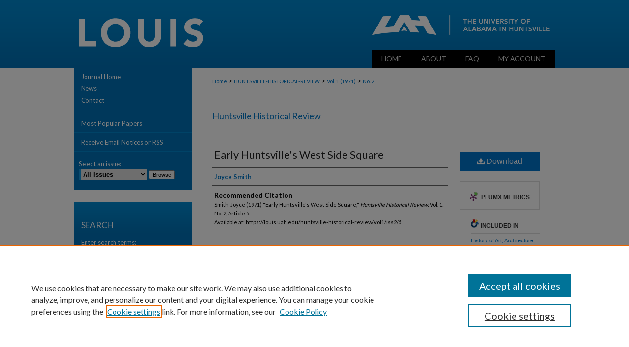

--- FILE ---
content_type: text/html; charset=UTF-8
request_url: https://louis.uah.edu/huntsville-historical-review/vol1/iss2/5/
body_size: 8167
content:

<!DOCTYPE html>
<html lang="en">
<head><!-- inj yui3-seed: --><script type='text/javascript' src='//cdnjs.cloudflare.com/ajax/libs/yui/3.6.0/yui/yui-min.js'></script><script type='text/javascript' src='//ajax.googleapis.com/ajax/libs/jquery/1.10.2/jquery.min.js'></script><!-- Adobe Analytics --><script type='text/javascript' src='https://assets.adobedtm.com/4a848ae9611a/d0e96722185b/launch-d525bb0064d8.min.js'></script><script type='text/javascript' src=/assets/nr_browser_production.js></script>

<!-- def.1 -->
<meta charset="utf-8">
<meta name="viewport" content="width=device-width">
<title>
"Early Huntsville's West Side Square" by Joyce Smith
</title>


<!-- FILE article_meta-tags.inc --><!-- FILE: /srv/sequoia/main/data/assets/site/article_meta-tags.inc -->
<meta itemprop="name" content="Early Huntsville's West Side Square">
<meta property="og:title" content="Early Huntsville's West Side Square">
<meta name="twitter:title" content="Early Huntsville's West Side Square">
<meta property="article:author" content="Joyce Smith">
<meta name="author" content="Joyce Smith">
<meta name="robots" content="noodp, noydir">
<meta name="description" content="By Joyce Smith, Published on 04/01/71">
<meta itemprop="description" content="By Joyce Smith, Published on 04/01/71">
<meta name="twitter:description" content="By Joyce Smith, Published on 04/01/71">
<meta property="og:description" content="By Joyce Smith, Published on 04/01/71">
<meta name="bepress_citation_journal_title" content="Huntsville Historical Review">
<meta name="bepress_citation_firstpage" content="5">
<meta name="bepress_citation_author" content="Smith, Joyce">
<meta name="bepress_citation_title" content="Early Huntsville's West Side Square">
<meta name="bepress_citation_date" content="1971">
<meta name="bepress_citation_volume" content="1">
<meta name="bepress_citation_issue" content="2">
<!-- FILE: /srv/sequoia/main/data/assets/site/ir_download_link.inc -->
<!-- FILE: /srv/sequoia/main/data/assets/site/article_meta-tags.inc (cont) -->
<meta name="bepress_citation_pdf_url" content="https://louis.uah.edu/cgi/viewcontent.cgi?article=1010&amp;context=huntsville-historical-review">
<meta name="bepress_citation_abstract_html_url" content="https://louis.uah.edu/huntsville-historical-review/vol1/iss2/5">
<meta name="bepress_citation_online_date" content="2022/10/11">
<meta name="viewport" content="width=device-width">
<!-- Additional Twitter data -->
<meta name="twitter:card" content="summary">
<!-- Additional Open Graph data -->
<meta property="og:type" content="article">
<meta property="og:url" content="https://louis.uah.edu/huntsville-historical-review/vol1/iss2/5">
<meta property="og:site_name" content="LOUIS">


<!-- Amplitude -->
<script type="text/javascript">
(function(e,t){var n=e.amplitude||{_q:[],_iq:{}};var r=t.createElement("script")
;r.type="text/javascript";r.async=true
;r.src="https://cdn.amplitude.com/libs/amplitude-4.5.2-min.gz.js"
;r.integrity="5ceGNbvkytO+PTI82JRl6GwJjVCw6k79kP4le5L5/m0Zny1P7taAF6YVvC4z4Pgj"
;r.onload=function(){if(e.amplitude.runQueuedFunctions){
e.amplitude.runQueuedFunctions()}else{
console.log("[Amplitude] Error: could not load SDK")}}
;var i=t.getElementsByTagName("script")[0];i.parentNode.insertBefore(r,i)
;function s(e,t){e.prototype[t]=function(){
this._q.push([t].concat(Array.prototype.slice.call(arguments,0)));return this}}
var o=function(){this._q=[];return this}
;var a=["add","append","clearAll","prepend","set","setOnce","unset"]
;for(var u=0;u<a.length;u++){s(o,a[u])}n.Identify=o;var c=function(){this._q=[]
;return this}
;var l=["setProductId","setQuantity","setPrice","setRevenueType","setEventProperties"]
;for(var p=0;p<l.length;p++){s(c,l[p])}n.Revenue=c
;var d=["init","logEvent","logRevenue","setUserId","setUserProperties","setOptOut","setVersionName","setDomain","setDeviceId","setGlobalUserProperties","identify","clearUserProperties","setGroup","logRevenueV2","regenerateDeviceId","groupIdentify","logEventWithTimestamp","logEventWithGroups","setSessionId","resetSessionId"]
;function v(e){function t(t){e[t]=function(){
e._q.push([t].concat(Array.prototype.slice.call(arguments,0)))}}
for(var n=0;n<d.length;n++){t(d[n])}}v(n);n.getInstance=function(e){
e=(!e||e.length===0?"$default_instance":e).toLowerCase()
;if(!n._iq.hasOwnProperty(e)){n._iq[e]={_q:[]};v(n._iq[e])}return n._iq[e]}
;e.amplitude=n})(window,document);

amplitude.getInstance().init("1d890e80ea7a0ccc43c2b06438458f50");
</script>

<!-- FILE: article_meta-tags.inc (cont) -->
<meta name="bepress_is_article_cover_page" content="1">


<!-- sh.1 -->
<link rel="stylesheet" href="/huntsville-historical-review/ir-journal-style.css" type="text/css" media="screen">
<link rel="alternate" type="application/rss+xml" title="Huntsville Historical Review Newsfeed" href="/huntsville-historical-review/recent.rss">
<link rel="shortcut icon" href="/favicon.ico" type="image/x-icon">
<link type="text/css" rel="stylesheet" href="/assets/floatbox/floatbox.css">
<link rel="stylesheet" href="/ir-print.css" type="text/css" media="print">
<!--[if IE]>
<link rel="stylesheet" href="/ir-ie.css" type="text/css" media="screen">
<![endif]-->

<!-- JS -->
<script type="text/javascript" src="/assets/jsUtilities.js"></script>
<script type="text/javascript" src="/assets/footnoteLinks.js"></script>

<!-- end sh.1 -->




<script type="text/javascript">var pageData = {"page":{"environment":"prod","productName":"bpdg","language":"en","name":"ir_journal:volume:issue:article","businessUnit":"els:rp:st"},"visitor":{}};</script>

</head>
<body >
<!-- FILE /srv/sequoia/main/data/assets/site/ir_journal/header.pregen -->
	<!-- FILE: /srv/sequoia/main/data/assets/site/ir_journal/header_inherit.inc --><div id="huntsville-historical-review">
	
    		<!-- FILE: /srv/sequoia/main/data/louis.uah.edu/assets/header.pregen --><!-- FILE: /srv/sequoia/main/data/assets/site/mobile_nav.inc --><!--[if !IE]>-->
<script src="/assets/scripts/dc-mobile/dc-responsive-nav.js"></script>

<header id="mobile-nav" class="nav-down device-fixed-height" style="visibility: hidden;">
  
  
  <nav class="nav-collapse">
    <ul>
      <li class="menu-item active device-fixed-width"><a href="https://louis.uah.edu" title="Home" data-scroll >Home</a></li>
      <li class="menu-item device-fixed-width"><a href="https://louis.uah.edu/do/search/advanced/" title="Search" data-scroll ><i class="icon-search"></i> Search</a></li>
      <li class="menu-item device-fixed-width"><a href="https://louis.uah.edu/communities.html" title="Browse" data-scroll >Browse Collections</a></li>
      <li class="menu-item device-fixed-width"><a href="/cgi/myaccount.cgi?context=" title="My Account" data-scroll >My Account</a></li>
      <li class="menu-item device-fixed-width"><a href="https://louis.uah.edu/about.html" title="About" data-scroll >About</a></li>
      <li class="menu-item device-fixed-width"><a href="https://network.bepress.com" title="Digital Commons Network" data-scroll ><img width="16" height="16" alt="DC Network" style="vertical-align:top;" src="/assets/md5images/8e240588cf8cd3a028768d4294acd7d3.png"> Digital Commons Network™</a></li>
    </ul>
  </nav>
</header>

<script src="/assets/scripts/dc-mobile/dc-mobile-nav.js"></script>
<!--<![endif]-->
<!-- FILE: /srv/sequoia/main/data/louis.uah.edu/assets/header.pregen (cont) -->



<div id="uah">
	<div id="container">
		<a href="#main" class="skiplink" accesskey="2" >Skip to main content</a>

					
			<div id="header">
				<a href="https://louis.uah.edu" id="banner_link" title="LOUIS" >
					<img id="banner_image" alt="LOUIS" width='980' height='102' src="/assets/md5images/7b4c5e7c94299899f1f04beae2044840.png">
				</a>	
				
					<a href="https://www.uah.edu/" id="logo_link" title="University of Alabama in Huntsville" >
						<img id="logo_image" alt="University of Alabama in Huntsville" width='374' height='102' src="/assets/md5images/f347d7615f139526ed107b1661a09e98.png">
					</a>	
				
			</div>
					
			<div id="navigation">
				<!-- FILE: /srv/sequoia/main/data/assets/site/ir_navigation.inc --><div id="tabs" role="navigation" aria-label="Main"><ul><li id="tabone"><a href="https://louis.uah.edu" title="Home" ><span>Home</span></a></li><li id="tabtwo"><a href="https://louis.uah.edu/about.html" title="About" ><span>About</span></a></li><li id="tabthree"><a href="https://louis.uah.edu/faq.html" title="FAQ" ><span>FAQ</span></a></li><li id="tabfour"><a href="https://louis.uah.edu/cgi/myaccount.cgi?context=" title="My Account" ><span>My Account</span></a></li></ul></div>


<!-- FILE: /srv/sequoia/main/data/louis.uah.edu/assets/header.pregen (cont) -->
			</div>
		

		<div id="wrapper">
			<div id="content">
				<div id="main" class="text">
<!-- FILE: /srv/sequoia/main/data/assets/site/ir_journal/header_inherit.inc (cont) -->
    

<!-- FILE: /srv/sequoia/main/data/assets/site/ir_journal/ir_breadcrumb.inc -->
	<ul id="pager">
		<li>&nbsp;</li>
		 
		<li>&nbsp;</li> 
		
	</ul>

<div class="crumbs" role="navigation" aria-label="Breadcrumb">
	<p>
		

		
		
		
			<a href="https://louis.uah.edu" class="ignore" >Home</a>
		
		
		
		
		
		
		
		
		 <span aria-hidden="true">&gt;</span> 
			<a href="https://louis.uah.edu/huntsville-historical-review" class="ignore" >HUNTSVILLE-HISTORICAL-REVIEW</a>
		
		
		
		 <span aria-hidden="true">&gt;</span> 
			<a href="https://louis.uah.edu/huntsville-historical-review/vol1" class="ignore" >Vol. 1 (1971)</a>
		
		
		
		
		
		
		 <span aria-hidden="true">&gt;</span> 
			<a href="https://louis.uah.edu/huntsville-historical-review/vol1/iss2" class="ignore" >No. 2</a>
		
		
		
		
		
	</p>
</div>

<div class="clear">&nbsp;</div>
<!-- FILE: /srv/sequoia/main/data/assets/site/ir_journal/header_inherit.inc (cont) -->


	<!-- FILE: /srv/sequoia/main/data/assets/site/ir_journal/journal_title_inherit.inc -->
<h2 class="inherit-title">
	<a href="https://louis.uah.edu/huntsville-historical-review" title="Huntsville Historical Review" >
			Huntsville Historical Review
	</a>
</h2>
<!-- FILE: /srv/sequoia/main/data/assets/site/ir_journal/header_inherit.inc (cont) -->



	<!-- FILE: /srv/sequoia/main/data/assets/site/ir_journal/volume/issue/ir_journal_logo.inc -->





 





<!-- FILE: /srv/sequoia/main/data/assets/site/ir_journal/header_inherit.inc (cont) -->
<!-- FILE: /srv/sequoia/main/data/assets/site/ir_journal/header.pregen (cont) -->


<script type="text/javascript" src="/assets/floatbox/floatbox.js"></script>
<!-- FILE: /srv/sequoia/main/data/assets/site/ir_journal/article_info.inc --><!-- FILE: /srv/sequoia/main/data/assets/site/openurl.inc -->
<!-- FILE: /srv/sequoia/main/data/assets/site/ir_journal/article_info.inc (cont) -->
<!-- FILE: /srv/sequoia/main/data/assets/site/ir_download_link.inc -->
<!-- FILE: /srv/sequoia/main/data/assets/site/ir_journal/article_info.inc (cont) -->
<!-- FILE: /srv/sequoia/main/data/assets/site/ir_journal/ir_article_header.inc --><div id="sub">
<div id="alpha"><!-- FILE: /srv/sequoia/main/data/assets/site/ir_journal/article_info.inc (cont) --><div id='title' class='element'>
<h4>Article Title</h4>
<p><a href='https://louis.uah.edu/cgi/viewcontent.cgi?article=1010&amp;context=huntsville-historical-review'>Early Huntsville's West Side Square</a></p>
</div>
<div class='clear'></div>
<div id='authors' class='element'>
<h4>Authors</h4>
<p class="author"><a href='https://louis.uah.edu/do/search/?q=author%3A%22Joyce%20Smith%22&start=0&context=24443778'><strong>Joyce Smith</strong></a><br />
</p></div>
<div class='clear'></div>
<div id='recommended_citation' class='element'>
<h4>Recommended Citation</h4>
<!-- FILE: /srv/sequoia/main/data/assets/site/ir_journal/ir_citation.inc -->
<p class="citation">
Smith, Joyce
(1971)
"Early Huntsville's West Side Square,"
<em>Huntsville Historical Review</em>: Vol. 1:
No.
2, Article 5.
<br>
Available at:
https://louis.uah.edu/huntsville-historical-review/vol1/iss2/5</p>
<!-- FILE: /srv/sequoia/main/data/assets/site/ir_journal/article_info.inc (cont) --></div>
<div class='clear'></div>
</div>
    </div>
    <div id='beta_7-3'>
<!-- FILE: /srv/sequoia/main/data/assets/site/info_box_7_3.inc --><!-- FILE: /srv/sequoia/main/data/assets/site/openurl.inc -->
<!-- FILE: /srv/sequoia/main/data/assets/site/info_box_7_3.inc (cont) -->
<!-- FILE: /srv/sequoia/main/data/assets/site/ir_download_link.inc -->
<!-- FILE: /srv/sequoia/main/data/assets/site/info_box_7_3.inc (cont) -->
	<!-- FILE: /srv/sequoia/main/data/assets/site/info_box_download_button.inc --><div class="aside download-button">
      <a id="pdf" class="btn" href="https://louis.uah.edu/cgi/viewcontent.cgi?article=1010&amp;context=huntsville-historical-review" title="PDF (135&nbsp;KB) opens in new window" target="_blank" > 
    	<i class="icon-download-alt" aria-hidden="true"></i>
        Download
      </a>
</div>
<!-- FILE: /srv/sequoia/main/data/assets/site/info_box_7_3.inc (cont) -->
	<!-- FILE: /srv/sequoia/main/data/assets/site/info_box_embargo.inc -->
<!-- FILE: /srv/sequoia/main/data/assets/site/info_box_7_3.inc (cont) -->
<!-- FILE: /srv/sequoia/main/data/assets/site/info_box_custom_upper.inc -->
<!-- FILE: /srv/sequoia/main/data/assets/site/info_box_7_3.inc (cont) -->
<!-- FILE: /srv/sequoia/main/data/assets/site/info_box_openurl.inc -->
<!-- FILE: /srv/sequoia/main/data/assets/site/info_box_7_3.inc (cont) -->
<!-- FILE: /srv/sequoia/main/data/assets/site/info_box_article_metrics.inc -->
<div id="article-stats" class="aside hidden">
    <p class="article-downloads-wrapper hidden"><span id="article-downloads"></span> DOWNLOADS</p>
    <p class="article-stats-date hidden">Since October 11, 2022</p>
    <p class="article-plum-metrics">
        <a href="https://plu.mx/plum/a/?repo_url=https://louis.uah.edu/huntsville-historical-review/vol1/iss2/5" class="plumx-plum-print-popup plum-bigben-theme" data-badge="true" data-hide-when-empty="true" ></a>
    </p>
</div>
<script type="text/javascript" src="//cdn.plu.mx/widget-popup.js"></script>
<!-- Article Download Counts -->
<script type="text/javascript" src="/assets/scripts/article-downloads.pack.js"></script>
<script type="text/javascript">
    insertDownloads(31705985);
</script>
<!-- Add border to Plum badge & download counts when visible -->
<script>
// bind to event when PlumX widget loads
jQuery('body').bind('plum:widget-load', function(e){
// if Plum badge is visible
  if (jQuery('.PlumX-Popup').length) {
// remove 'hidden' class
  jQuery('#article-stats').removeClass('hidden');
  jQuery('.article-stats-date').addClass('plum-border');
  }
});
// bind to event when page loads
jQuery(window).bind('load',function(e){
// if DC downloads are visible
  if (jQuery('#article-downloads').text().length > 0) {
// add border to aside
  jQuery('#article-stats').removeClass('hidden');
  }
});
</script>
<!-- Amplitude Event Tracking -->
<script>
$(function() {
  // This is the handler for Plum popup engagement on mouseover
  $("#article-stats").on("mouseover", "a.plx-wrapping-print-link", function(event) {
    // Send the event to Amplitude
    amplitude.getInstance().logEvent("plumPopupMouseover");
  });
  // This is the handler for Plum badge and 'see details' link clickthrough
  $("#article-stats").on("click", "div.ppp-container.ppp-small.ppp-badge", function(event) {
    // Send the event to Amplitude
    amplitude.getInstance().logEvent("plumDetailsClick");
  });
  // This is the handler for AddThis link clickthrough
  $(".addthis_toolbox").on("click", "a", function(event) {
    // Send the event to Amplitude
    amplitude.getInstance().logEvent("addThisClick");
  });
  // This is the handler for AddThis link clickthrough
  $(".aside.download-button").on("click", "a", function(event) {
    // Send the event to Amplitude
    amplitude.getInstance().logEvent("downloadClick");
  });
});
</script>
<!-- Adobe Analytics: Download Click Tracker -->
<script>
$(function() {
  // Download button click event tracker for PDFs
  $(".aside.download-button").on("click", "a#pdf", function(event) {
    pageDataTracker.trackEvent('navigationClick', {
      link: {
          location: 'aside download-button',
          name: 'pdf'
      }
    });
  });
  // Download button click event tracker for native files
  $(".aside.download-button").on("click", "a#native", function(event) {
    pageDataTracker.trackEvent('navigationClick', {
        link: {
            location: 'aside download-button',
            name: 'native'
        }
     });
  });
});
</script>
<!-- FILE: /srv/sequoia/main/data/assets/site/info_box_7_3.inc (cont) -->
	<!-- FILE: /srv/sequoia/main/data/assets/site/info_box_disciplines.inc -->
	<div id="beta-disciplines" class="aside">
		<h4>Included in</h4>
	<p>
					<a href="https://network.bepress.com/hgg/discipline/510" title="History of Art, Architecture, and Archaeology Commons" >History of Art, Architecture, and Archaeology Commons</a>, 
					<a href="https://network.bepress.com/hgg/discipline/495" title="United States History Commons" >United States History Commons</a>
	</p>
	</div>
<!-- FILE: /srv/sequoia/main/data/assets/site/info_box_7_3.inc (cont) -->
<!-- FILE: /srv/sequoia/main/data/assets/site/bookmark_widget.inc -->
<div id="share" class="aside">
<h4>Share</h4>
	<p class="addthis_toolbox addthis_default_style">
		<a class="addthis_button_facebook ignore"></a>
		<a class="addthis_button_twitter ignore"></a>
		<a class="addthis_button_linkedin ignore"></a>
		<a class="addthis_button_email ignore"></a>
		<a href="https://www.addthis.com/bookmark.php?v=300&amp;pubid=bepress" class="addthis_button_compact" ></a>
	</p>
	<script type="text/javascript" src="https://s7.addthis.com/js/300/addthis_widget.js#pubid=bepress"></script>
</div>
<!-- FILE: /srv/sequoia/main/data/assets/site/info_box_7_3.inc (cont) -->
<!-- FILE: /srv/sequoia/main/data/assets/site/info_box_geolocate.inc --><!-- FILE: /srv/sequoia/main/data/assets/site/ir_geolocate_enabled_and_displayed.inc -->
<!-- FILE: /srv/sequoia/main/data/assets/site/info_box_geolocate.inc (cont) -->
<!-- FILE: /srv/sequoia/main/data/assets/site/info_box_7_3.inc (cont) -->
	<!-- FILE: /srv/sequoia/main/data/assets/site/zotero_coins.inc -->
<span class="Z3988" title="ctx_ver=Z39.88-2004&amp;rft_val_fmt=info%3Aofi%2Ffmt%3Akev%3Amtx%3Ajournal&amp;rft_id=https%3A%2F%2Flouis.uah.edu%2Fhuntsville-historical-review%2Fvol1%2Fiss2%2F5&amp;rft.atitle=Early%20Huntsville%27s%20West%20Side%20Square&amp;rft.aufirst=Joyce&amp;rft.aulast=Smith&amp;rft.jtitle=Huntsville%20Historical%20Review&amp;rft.volume=1&amp;rft.issue=2&amp;rft.date=1971-04-01">COinS</span>
<!-- FILE: /srv/sequoia/main/data/assets/site/info_box_7_3.inc (cont) -->
<!-- FILE: /srv/sequoia/main/data/assets/site/info_box_custom_lower.inc -->
<!-- FILE: /srv/sequoia/main/data/assets/site/info_box_7_3.inc (cont) -->
<!-- FILE: /srv/sequoia/main/data/assets/site/ir_journal/article_info.inc (cont) --></div>
<div class='clear'>&nbsp;</div>
<!-- FILE: /srv/sequoia/main/data/assets/site/ir_journal/ir_article_custom_fields.inc -->
<!-- FILE: /srv/sequoia/main/data/assets/site/ir_journal/article_info.inc (cont) -->
	<!-- FILE: /srv/sequoia/main/data/assets/site/ir_display_pdf.inc -->
<div class='clear'>&nbsp;</div>
<div id="display-pdf">
   <object type='application/pdf' data='https://louis.uah.edu/cgi/viewcontent.cgi?article=1010&amp;context=huntsville-historical-review#toolbar=0&amp;navpanes=0&amp;scrollbar=1' width='660' height='460'>
      <div id="message">
<p>To view the content in your browser, please <a href="https://get.adobe.com/reader/" title="Adobe - Adobe Reader download" >download Adobe Reader</a> or, alternately, <br>
you may <a href="https://louis.uah.edu/cgi/viewcontent.cgi?article=1010&amp;context=huntsville-historical-review" >Download</a> the file to your hard drive.</p>
 <p> NOTE: The latest versions of Adobe Reader do not support viewing <acronym title="Portable Document Format">PDF</acronym> files within Firefox on Mac OS and if you are using a modern (Intel) Mac, there is no official plugin for viewing <acronym title="Portable Document Format">PDF</acronym> files within the browser window.  </p>
   </object>
</div>
<div class='clear'>&nbsp;</div>
<!-- FILE: /srv/sequoia/main/data/assets/site/ir_journal/article_info.inc (cont) -->
<!-- FILE: /srv/sequoia/main/data/assets/site/ir_journal/volume/issue/article/index.html (cont) --> 

<!-- FILE /srv/sequoia/main/data/assets/site/ir_journal/footer.pregen -->
	<!-- FILE: /srv/sequoia/main/data/assets/site/ir_journal/footer_inherit_7_8.inc -->					</div>

	<div class="verticalalign">&nbsp;</div>
	<div class="clear">&nbsp;</div>

				</div>

					<div id="sidebar">
						<!-- FILE: /srv/sequoia/main/data/assets/site/ir_journal/ir_journal_sidebar_7_8.inc -->

	<!-- FILE: /srv/sequoia/main/data/assets/site/ir_journal/ir_journal_sidebar_links_7_8.inc --><ul class="sb-custom-journal">
	<li class="sb-home">
		<a href="https://louis.uah.edu/huntsville-historical-review" title="Huntsville Historical Review" accesskey="1" >
				Journal Home
		</a>
	</li>
		<li class="sb-news">
			<a href="https://louis.uah.edu/huntsville-historical-review/news.html" >
				News
			</a>
		</li>
		<li class="sb-contact">
			<a href="https://louis.uah.edu/huntsville-historical-review/contact.html" >
				Contact
			</a>
		</li>
</ul><!-- FILE: /srv/sequoia/main/data/assets/site/ir_journal/ir_journal_sidebar_7_8.inc (cont) -->
		<!-- FILE: /srv/sequoia/main/data/assets/site/urc_badge.inc -->
<!-- FILE: /srv/sequoia/main/data/assets/site/ir_journal/ir_journal_sidebar_7_8.inc (cont) -->
	<!-- FILE: /srv/sequoia/main/data/assets/site/ir_journal/ir_journal_navcontainer_7_8.inc --><div id="navcontainer">
	<ul id="navlist">
			<li class="sb-popular">
				<a href="https://louis.uah.edu/huntsville-historical-review/topdownloads.html" title="View the top downloaded papers" >
						Most Popular Papers
				</a>
			</li>
			<li class="sb-rss">
				<a href="https://louis.uah.edu/huntsville-historical-review/announcements.html" title="Receive notifications of new content" >
					Receive Email Notices or RSS
				</a>
			</li>
	</ul>
<!-- FILE: /srv/sequoia/main/data/assets/site/ir_journal/ir_journal_special_issue_7_8.inc -->
<!-- FILE: /srv/sequoia/main/data/assets/site/ir_journal/ir_journal_navcontainer_7_8.inc (cont) -->
</div><!-- FILE: /srv/sequoia/main/data/assets/site/ir_journal/ir_journal_sidebar_7_8.inc (cont) -->
	<!-- FILE: /srv/sequoia/main/data/assets/site/ir_journal/ir_journal_sidebar_search_7_8.inc --><div class="sidebar-search">
	<form method="post" action="https://louis.uah.edu/cgi/redirect.cgi" id="browse">
		<label for="url">
			Select an issue:
		</label>
			<br>
		<!-- FILE: /srv/sequoia/main/data/assets/site/ir_journal/ir_journal_volume_issue_popup_7_8.inc --><div>
	<span class="border">
							<select name="url" id="url">
						<option value="https://louis.uah.edu/huntsville-historical-review/all_issues.html">
							All Issues
						</option>
								<option value="https://louis.uah.edu/huntsville-historical-review/vol46">
									Vol. 46
								</option>
								<option value="https://louis.uah.edu/huntsville-historical-review/vol45">
									Vol. 45
								</option>
								<option value="https://louis.uah.edu/huntsville-historical-review/vol44">
									Vol. 44
								</option>
								<option value="https://louis.uah.edu/huntsville-historical-review/vol43">
									Vol. 43
								</option>
								<option value="https://louis.uah.edu/huntsville-historical-review/vol42">
									Vol. 42
								</option>
								<option value="https://louis.uah.edu/huntsville-historical-review/vol41">
									Vol. 41
								</option>
								<option value="https://louis.uah.edu/huntsville-historical-review/vol40">
									Vol. 40
								</option>
								<option value="https://louis.uah.edu/huntsville-historical-review/vol39">
									Vol. 39
								</option>
								<option value="https://louis.uah.edu/huntsville-historical-review/vol38">
									Vol. 38
								</option>
								<option value="https://louis.uah.edu/huntsville-historical-review/vol37">
									Vol. 37
								</option>
								<option value="https://louis.uah.edu/huntsville-historical-review/vol36">
									Vol. 36
								</option>
								<option value="https://louis.uah.edu/huntsville-historical-review/vol35">
									Vol. 35
								</option>
								<option value="https://louis.uah.edu/huntsville-historical-review/vol34">
									Vol. 34
								</option>
								<option value="https://louis.uah.edu/huntsville-historical-review/vol33">
									Vol. 33
								</option>
								<option value="https://louis.uah.edu/huntsville-historical-review/vol32">
									Vol. 32
								</option>
								<option value="https://louis.uah.edu/huntsville-historical-review/vol31">
									Vol. 31
								</option>
								<option value="https://louis.uah.edu/huntsville-historical-review/vol30">
									Vol. 30
								</option>
								<option value="https://louis.uah.edu/huntsville-historical-review/vol29">
									Vol. 29
								</option>
								<option value="https://louis.uah.edu/huntsville-historical-review/vol28">
									Vol. 28
								</option>
								<option value="https://louis.uah.edu/huntsville-historical-review/vol27">
									Vol. 27
								</option>
								<option value="https://louis.uah.edu/huntsville-historical-review/vol26">
									Vol. 26
								</option>
								<option value="https://louis.uah.edu/huntsville-historical-review/vol25">
									Vol. 25
								</option>
								<option value="https://louis.uah.edu/huntsville-historical-review/vol24">
									Vol. 24
								</option>
								<option value="https://louis.uah.edu/huntsville-historical-review/vol23">
									Vol. 23
								</option>
								<option value="https://louis.uah.edu/huntsville-historical-review/vol22">
									Vol. 22
								</option>
								<option value="https://louis.uah.edu/huntsville-historical-review/vol21">
									Vol. 21
								</option>
								<option value="https://louis.uah.edu/huntsville-historical-review/vol20">
									Vol. 20
								</option>
								<option value="https://louis.uah.edu/huntsville-historical-review/vol19">
									Vol. 19
								</option>
								<option value="https://louis.uah.edu/huntsville-historical-review/vol18">
									Vol. 18
								</option>
								<option value="https://louis.uah.edu/huntsville-historical-review/vol17">
									Vol. 17
								</option>
								<option value="https://louis.uah.edu/huntsville-historical-review/vol16">
									Vol. 16
								</option>
								<option value="https://louis.uah.edu/huntsville-historical-review/vol15">
									Vol. 15
								</option>
								<option value="https://louis.uah.edu/huntsville-historical-review/vol14">
									Vol. 14
								</option>
								<option value="https://louis.uah.edu/huntsville-historical-review/vol13">
									Vol. 13
								</option>
								<option value="https://louis.uah.edu/huntsville-historical-review/vol12">
									Vol. 12
								</option>
								<option value="https://louis.uah.edu/huntsville-historical-review/vol11">
									Vol. 11
								</option>
								<option value="https://louis.uah.edu/huntsville-historical-review/vol10">
									Vol. 10
								</option>
								<option value="https://louis.uah.edu/huntsville-historical-review/vol9">
									Vol. 9
								</option>
								<option value="https://louis.uah.edu/huntsville-historical-review/vol8">
									Vol. 8
								</option>
								<option value="https://louis.uah.edu/huntsville-historical-review/vol7">
									Vol. 7
								</option>
								<option value="https://louis.uah.edu/huntsville-historical-review/vol6">
									Vol. 6
								</option>
								<option value="https://louis.uah.edu/huntsville-historical-review/vol5">
									Vol. 5
								</option>
								<option value="https://louis.uah.edu/huntsville-historical-review/vol4">
									Vol. 4
								</option>
								<option value="https://louis.uah.edu/huntsville-historical-review/vol3">
									Vol. 3
								</option>
								<option value="https://louis.uah.edu/huntsville-historical-review/vol2">
									Vol. 2
								</option>
								<option value="https://louis.uah.edu/huntsville-historical-review/vol1">
									Vol. 1
								</option>
					</select>
		<input type="submit" value="Browse" class="searchbutton" style="font-size:11px;">
	</span>
</div>
<!-- FILE: /srv/sequoia/main/data/assets/site/ir_journal/ir_journal_sidebar_search_7_8.inc (cont) -->
			<div style="clear:left;">&nbsp;</div>
	</form>
	<!-- FILE: /srv/sequoia/main/data/assets/site/ir_sidebar_search_7_8.inc --><h2>Search</h2>
<form method='get' action='https://louis.uah.edu/do/search/' id="sidebar-search">
	<label for="search" accesskey="4">
		Enter search terms:
	</label>
		<div>
			<span class="border">
				<input type="text" name='q' class="search" id="search">
			</span> 
			<input type="submit" value="Search" class="searchbutton" style="font-size:11px;">
		</div>
	<label for="context" style="display:none;">
		Select context to search:
	</label> 
		<div>
			<span class="border">
				<select name="fq" id="context">
						<option value='virtual_ancestor_link:"https://louis.uah.edu/huntsville-historical-review"'>in this journal</option>
					<option value='virtual_ancestor_link:"https://louis.uah.edu"'>in this repository</option>
					<option value='virtual_ancestor_link:"http:/"'>across all repositories</option>
				</select>
			</span>
		</div>
</form>
<p class="advanced">
		<a href="https://louis.uah.edu/do/search/advanced/?fq=virtual_ancestor_link:%22https://louis.uah.edu/huntsville-historical-review%22" >
			Advanced Search
		</a>
</p>
<!-- FILE: /srv/sequoia/main/data/assets/site/ir_journal/ir_journal_sidebar_search_7_8.inc (cont) -->
</div>
<!-- FILE: /srv/sequoia/main/data/assets/site/ir_journal/ir_journal_sidebar_7_8.inc (cont) -->
	<!-- FILE: /srv/sequoia/main/data/assets/site/ir_journal/ir_journal_issn_7_8.inc --><!-- FILE: /srv/sequoia/main/data/assets/site/ir_journal/ir_journal_sidebar_7_8.inc (cont) -->
	<!-- FILE: /srv/sequoia/main/data/assets/site/ir_journal/ir_journal_custom_lower_7_8.inc --><!-- FILE: /srv/sequoia/main/data/assets/site/ir_journal/ir_journal_sidebar_7_8.inc (cont) -->
	<!-- FILE: /srv/sequoia/main/data/assets/site/ir_journal/ir_custom_sidebar_images.inc --><!-- FILE: /srv/sequoia/main/data/assets/site/ir_journal/ir_journal_sidebar_7_8.inc (cont) -->
	<!-- FILE: /srv/sequoia/main/data/assets/site/ir_sidebar_geolocate.inc --><!-- FILE: /srv/sequoia/main/data/assets/site/ir_geolocate_enabled_and_displayed.inc -->
<!-- FILE: /srv/sequoia/main/data/assets/site/ir_sidebar_geolocate.inc (cont) -->
<!-- FILE: /srv/sequoia/main/data/assets/site/ir_journal/ir_journal_sidebar_7_8.inc (cont) -->
	<!-- FILE: /srv/sequoia/main/data/assets/site/ir_journal/ir_journal_custom_lowest_7_8.inc --><!-- FILE: /srv/sequoia/main/data/assets/site/ir_journal/ir_journal_sidebar_7_8.inc (cont) -->

<!-- FILE: /srv/sequoia/main/data/assets/site/ir_journal/footer_inherit_7_8.inc (cont) -->
							<div class="verticalalign">&nbsp;</div>
					</div>

			</div>

			
				<!-- FILE: /srv/sequoia/main/data/assets/site/ir_footer_content.inc --><div id="footer" role="contentinfo">
	
	
	<!-- FILE: /srv/sequoia/main/data/assets/site/ir_bepress_logo.inc --><div id="bepress">

<a href="https://www.elsevier.com/solutions/digital-commons" title="Elsevier - Digital Commons" >
	<em>Elsevier - Digital Commons</em>
</a>

</div>
<!-- FILE: /srv/sequoia/main/data/assets/site/ir_footer_content.inc (cont) -->
	<p>
		<a href="https://louis.uah.edu" title="Home page" accesskey="1" >Home</a> | 
		<a href="https://louis.uah.edu/about.html" title="About" >About</a> | 
		<a href="https://louis.uah.edu/faq.html" title="FAQ" >FAQ</a> | 
		<a href="/cgi/myaccount.cgi?context=" title="My Account Page" accesskey="3" >My Account</a> | 
		<a href="https://louis.uah.edu/accessibility.html" title="Accessibility Statement" accesskey="0" >Accessibility Statement</a>
	</p>
	<p>
	
		<a class="secondary-link" href="https://www.uah.edu/privacy/gdpr" title="Privacy Policy" >Privacy</a>
	
	
		<a class="secondary-link" href="https://www.bepress.com/copyright" title="Copyright Policy" >Copyright</a>	
	</p> 
	
</div>

<!-- FILE: /srv/sequoia/main/data/assets/site/ir_journal/footer_inherit_7_8.inc (cont) -->
					

		</div>
	</div>
</div>

<!-- FILE: /srv/sequoia/main/data/louis.uah.edu/assets/ir_analytics.inc --><!-- Global site tag (gtag.js) - Google Analytics -->
<script async src="https://www.googletagmanager.com/gtag/js?id=UA-145157401-88"></script>
<script>
  window.dataLayer = window.dataLayer || [];
  function gtag(){dataLayer.push(arguments);}
  gtag('js', new Date());

  gtag('config', 'UA-145157401-88');
</script><!-- FILE: /srv/sequoia/main/data/assets/site/ir_journal/footer_inherit_7_8.inc (cont) -->

<!-- FILE: /srv/sequoia/main/data/assets/site/ir_journal/footer.pregen (cont) -->

<script type='text/javascript' src='/assets/scripts/bpbootstrap-20160726.pack.js'></script><script type='text/javascript'>BPBootstrap.init({appendCookie:''})</script></body></html>


--- FILE ---
content_type: text/css
request_url: https://louis.uah.edu/huntsville-historical-review/ir-journal-style.css
body_size: -17
content:
 
	@import url("/huntsville-historical-review/ir-style.css");
	@import url("/ir-custom.css");
	@import url("/huntsville-historical-review/ir-custom.css");
	@import url("/ir-local.css");
	@import url("/huntsville-historical-review/ir-local.css");


